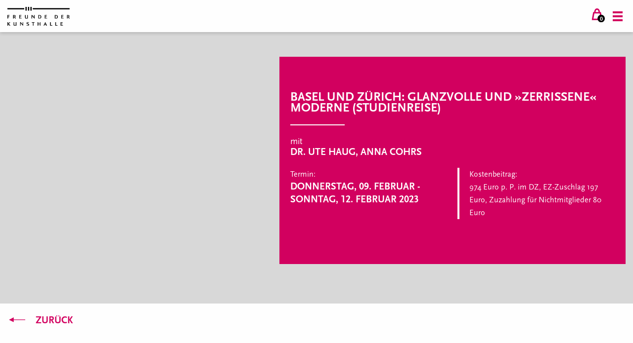

--- FILE ---
content_type: text/html; charset=UTF-8
request_url: https://freunde-der-kunsthalle.de/veranstaltungen/3871
body_size: 3572
content:
<!DOCTYPE html>
<html lang="de">
<head> 
    <title>Freunde der Kunsthalle</title>
	<meta name="Keywords" content="Hamburger Kunsthalle, Museumsshop, Kunstmuseum, kostenloser Eintritt, Kunst-Sammlungen, Kunst-Ausstellungen">
	<meta name="Description" content="Mitglieder der Freunde der Hamburger Kunsthalle haben jederzeit kostenlosen Eintritt in alle Sammlungen und Ausstellungen der Hamburger Kunsthalle.">
	<meta name="Author" content="Freunde der Kunsthalle">
	<meta name="robots" content="index, follow">
    <meta charset="UTF-8">
    <meta name="viewport" content="width=device-width, initial-scale=1.0">
    <meta name="csrf-param" content="_csrf">
<meta name="csrf-token" content="27f7BivGVElbvEYssNl2LP8pyptQKUsOBqN_uihhj9ewg7VSYvQ8LRbxFWr4nzlqzh-__DV2LmxT5SXteQLdlg==">
        <script>app = {
                urls: {
                    base: "/"
                },
                lang: "de"
            };
        </script>        <script src="/js/jquery-3.3.1.min.js"></script>
    <script src="/lunr.js/lunr.js"></script>
        <script src="/js/app.js"></script>
    <link href="/css/app.css" rel="stylesheet">
    <link href="/css/jquery-ui.css" rel="stylesheet">
    <link href="/css/add.css" rel="stylesheet">
</head>
<body data-object="calendar" data-id="11"><div id="header">
    <div class="left"><a href="/"><img class="logo" src="/images/freunde-logo.svg" /></a></div>
    <div class="middle"><div class="menu-desktop"><a href="/veranstaltungen/" class="menuDesktop">Veranstaltungen</a><a href="/journal/" class="menuDesktop">Journal</a><a href="/mitglied-werden/" class="menuDesktop">Mitglied werden</a><a href="/ueber-uns/" class="menuDesktop">Über uns</a><a href="/engagement/" class="menuDesktop">Engagement</a></div></div>
    <div class="right"><div class="cart"><a href="/shop/cart">
            <img class="logo" src="/images/cart.svg"/>
            <div class="count">0</div>
            </a>
        </div>

        <a href="/shop/" class="button secondary">Zum Shop</a>
        <a href="/spenden/" class="button primary">Spenden</a>

        <div class="burger">
            <svg class="open" viewBox="0 0 32 33">
        <g>
          <path d="M0 0L4 0L4 20L0 20L0 0Z" transform="matrix(1.192488E-08 1 -1 1.192488E-08 26 7)" />
          <path d="M0 0L4 0L4 20L0 20L0 0Z" transform="matrix(1.192488E-08 1 -1 1.192488E-08 26 15)" />
          <path d="M0 0L4 0L4 20L0 20L0 0Z" transform="matrix(1.192488E-08 1 -1 1.192488E-08 26 23)" />
        </g>
            </svg>
            <svg class="close" viewBox="0 0 32 33">
        <g>

          <path d="M0.312003 0.062397L4.3744 0L4.0624 20.312L0 20.3744L0.312003 0.062397Z" transform="matrix(-0.7071068 0.7071067 -0.7071067 -0.7071068 24.75002 22.15605)" />
          <path d="M0 0L4.0624 0.0623999L4.3744 20.3744L0.312002 20.312L0 0Z" transform="matrix(-0.7071068 -0.7071068 0.7071068 -0.7071068 10.34315 25.24922)" />
        </g>
            </svg>
        </div>
    </div>
		</div>          
<div class="submenu-desktop"><div class="items"></div><div class="items"></div><div class="items"></div><div class="items"></div><div class="items"></div></div>
<div class="menu-mobile">
  <div class="items"><div class="item"><div class="title"><a href="/veranstaltungen/" >Veranstaltungen</a></div><div class="subitems"></div></div><div class="item"><div class="title"><a href="/journal/" >Journal</a></div><div class="subitems"></div></div><div class="item"><div class="title"><a href="/mitglied-werden/" >Mitglied werden</a></div><div class="subitems"></div></div><div class="item"><div class="title"><a href="/ueber-uns/" >Über uns</a></div><div class="subitems"></div></div><div class="item"><div class="title"><a href="/engagement/" >Engagement</a></div><div class="subitems"></div></div></div>
  <div class="buttons">
    <a href="/shop/" class="button secondary">Zum Shop</a>
    <a href="/spenden/" class="button primary">Spenden</a>
  </div>
  
   
</div><div title="static-slide" class="static-slide">
    <div class="slogan-container"><div class="slogan">
        <div class="h2">Basel und Zürich: Glanzvolle und »zerrissene« Moderne (Studienreise)</div>
        <div class="separator trimmed"></div>
        <p class="text2"> mit <br><span class="h3">Dr. Ute  Haug, Anna Cohrs</span></p>

        <div class="ribbon event-details always-show">
            <div class="left">
                Termin:<br />
                <span class="h3">Donnerstag, 09. Februar - Sonntag, 12. Februar 2023<br></span>
            </div><div class="right">Kostenbeitrag:<br />974 Euro p. P. im DZ, EZ-Zuschlag 197 Euro, Zuzahlung für Nichtmitglieder 80 Euro</div></div></div></div>    
</div><div class="padding-v padding-20h">
    <a href="javascript:history.back()" class="back-link">
        <svg viewBox="0 0 34 13">
            <path d="M22 0L31 4.5L22 9L22 5L0 5L0 4L22 4L22 0Z" />
        </svg>
        Zurück
    </a>
</div><div class="content"><div class="gap-below"></div>
<div class="ribbon text2">
    <div class="left"><p>In den &ouml;ffentlichen wie privaten Kunstsammlungen in der Schweiz ist die Kunst der Moderne so glanzvoll wie fast nirgendwo sonst vertreten. Die Geschichte ihrer Erwerbungen gew&auml;hrt aber zugleich auch einen Blick in die Abgr&uuml;nde des 20. Jahrhunderts. Anlass unserer Studienreise ist die Ausstellung <em>Zerrissene Moderne</em> im Kunstmuseum Basel, die sich mit der Erwerbung von 21 hochkar&auml;tigen Werken der Klassischen Moderne durch den fr&uuml;heren Direktor Georg Schmidt (1896&ndash;1966) im Jahr 1939 besch&auml;ftigt, die zwei Jahre zuvor als &raquo;entartet&laquo; aus deutschen Museen entfernt worden waren &ndash; unter ihnen Oskar Kokoschkas legend&auml;re <em>Windsbraut</em>, ehemals Besitz der Hamburger Kunsthalle. Eine weitere Ausstellung im Kunstmuseum rekonstruiert die Sammlung des Kunsthistorikers Curt Glaser (1879&ndash;1943), die nach dessen Emigration 1933 gr&ouml;&szlig;tenteils versteigert werden musste und dadurch in alle Welt zerstreut wurde. Ein Tagesausflug f&uuml;hrt uns schlie&szlig;lich nach Z&uuml;rich, wo wir uns eingehend mit der f&uuml;r ihre Meisterwerke des Impressionismus weltber&uuml;hmten Sammlung des ehemaligen R&uuml;stungsproduzenten Emil G. B&uuml;hrle (1890&ndash;1956) besch&auml;ftigen, die seit Oktober 2021 als Dauerleihgabe in dem von David Chipperfield entworfenen Erweiterungsbau des Kunsthauses untergebracht ist.</p></div>
    <div class="right"><p><span style="color: #d2005f;">Leistungen: </span>Fahrt mit der Deutschen Bahn, 2. Klasse inkl. Reservierung ab/an Hamburg, 3 &Uuml;bernachtungen in Basel inkl. Fr&uuml;hst&uuml;ck, Schweizerische Bundesbahnen Basel&ndash;Z&uuml;rich&ndash;Basel und &ouml;fftl. Verkehrsmittel innerhalb der Schweiz, Eintritte, F&uuml;hrungen, Reiseleitung<br /><span style="color: #d2005f;">Veranstalter: </span>reiseart GmbH &amp; Co. KG<br /><br /></p></div>
</div>
<div class="ribbon mobile text2">
    <div class="left"><p>In den &ouml;ffentlichen wie privaten Kunstsammlungen in der Schweiz ist die Kunst der Moderne so glanzvoll wie fast nirgendwo sonst vertreten. Die Geschichte ihrer Erwerbungen gew&auml;hrt aber zugleich auch einen Blick in die Abgr&uuml;nde des 20. Jahrhunderts. Anlass unserer Studienreise ist die Ausstellung <em>Zerrissene Moderne</em> im Kunstmuseum Basel, die sich mit der Erwerbung von 21 hochkar&auml;tigen Werken der Klassischen Moderne durch den fr&uuml;heren Direktor Georg Schmidt (1896&ndash;1966) im Jahr 1939 besch&auml;ftigt, die zwei Jahre zuvor als &raquo;entartet&laquo; aus deutschen Museen entfernt worden waren &ndash; unter ihnen Oskar Kokoschkas legend&auml;re <em>Windsbraut</em>, ehemals Besitz der Hamburger Kunsthalle. Eine weitere Ausstellung im Kunstmuseum rekonstruiert die Sammlung des Kunsthistorikers Curt Glaser (1879&ndash;1943), die nach dessen Emigration 1933 gr&ouml;&szlig;tenteils versteigert werden musste und dadurch in alle Welt zerstreut wurde. Ein Tagesausflug f&uuml;hrt uns schlie&szlig;lich nach Z&uuml;rich, wo wir uns eingehend mit der f&uuml;r ihre Meisterwerke des Impressionismus weltber&uuml;hmten Sammlung des ehemaligen R&uuml;stungsproduzenten Emil G. B&uuml;hrle (1890&ndash;1956) besch&auml;ftigen, die seit Oktober 2021 als Dauerleihgabe in dem von David Chipperfield entworfenen Erweiterungsbau des Kunsthauses untergebracht ist.</p></div>
    <div class="right"><p><span style="color: #d2005f;">Leistungen: </span>Fahrt mit der Deutschen Bahn, 2. Klasse inkl. Reservierung ab/an Hamburg, 3 &Uuml;bernachtungen in Basel inkl. Fr&uuml;hst&uuml;ck, Schweizerische Bundesbahnen Basel&ndash;Z&uuml;rich&ndash;Basel und &ouml;fftl. Verkehrsmittel innerhalb der Schweiz, Eintritte, F&uuml;hrungen, Reiseleitung<br /><span style="color: #d2005f;">Veranstalter: </span>reiseart GmbH &amp; Co. KG<br /><br /></p></div>
</div>
<div class="gap-below"></div><div class="ribbon text3 profile">
    <div class="left profile"><img src="/f/e3f80edc85.jpg" alt="Dr. Ute  Haug" title="Dr. Ute  Haug"></div>
    <div class="right">
        <div class="h2">Dr. Ute  Haug <div class="position text4"></div></div>
        <div class="separator trimmed"></div>
        Studium der Kunstgeschichte, Baugeschichte und Geschichte in Aachen und Florenz, Dissertation über den Kölnischen Kunstverein im Nationalsozialismus. Volontariat an der Stiftung Museum Schloss Moyland, Bedburg-Hau. Seit 2000 an der Hamburger Kunsthalle, Leiterin Provenienzfoschung und Sammlungsgeschichte.</div>
</div>   <div class="ribbon mobile text3 profile">
    <div class="left profile"><img src="/f/e3f80edc85.jpg" alt="Dr. Ute  Haug" title="Dr. Ute  Haug"></div>
    <div class="right">
        <div class="h2">Dr. Ute  Haug <div class="position text4"></div></div>
        <div class="separator trimmed"></div>
        Studium der Kunstgeschichte, Baugeschichte und Geschichte in Aachen und Florenz, Dissertation über den Kölnischen Kunstverein im Nationalsozialismus. Volontariat an der Stiftung Museum Schloss Moyland, Bedburg-Hau. Seit 2000 an der Hamburger Kunsthalle, Leiterin Provenienzfoschung und Sammlungsgeschichte.</div>
</div>   <div class="gap-below"></div><div class="ribbon text3 profile">
    <div class="left profile"><img src="/f/2b3c0f14af.jpg" alt="Anna Cohrs" title="Anna Cohrs"></div>
    <div class="right">
        <div class="h2">Anna Cohrs <div class="position text4"></div></div>
        <div class="separator trimmed"></div>
        <br /><a class="text-link blue" href="mailto:anna.cohrs@freunde-der-kunsthalle.de">anna.cohrs@freunde-der-kunsthalle.de</a><br />+4940428131307</div>
</div>   <div class="ribbon mobile text3 profile">
    <div class="left profile"><img src="/f/2b3c0f14af.jpg" alt="Anna Cohrs" title="Anna Cohrs"></div>
    <div class="right">
        <div class="h2">Anna Cohrs <div class="position text4"></div></div>
        <div class="separator trimmed"></div>
        <br /><a class="text-link blue" href="mailto:anna.cohrs@freunde-der-kunsthalle.de">anna.cohrs@freunde-der-kunsthalle.de</a><br />+4940428131307</div>
</div>   </div><div id="footer">
    <div class="left">© 2026 Freunde der Kunsthalle. All rights reserved.</div>
    <div class="right"><a href="/newsletter/">Newsletter</a><a href="/shop/">Shop</a><a href="/fragen-und-antworten/">Fragen und Antworten</a><a href="/agb/">AGB</a><a href="/widerruf/">Widerruf</a><a href="/versandbedingungen/">Versandbedingungen</a><a href="/datenschutz/">Datenschutz</a><a href="/erklaerung-zur-barrierefreiheit/">Erklärung zur Barrierefreiheit</a><a href="/spenden/">Spenden</a><a href="/kontakt/">Kontakt</a><a href="/impressum/">Impressum</a><a href="https://www.hamburger-kunsthalle.de/" target="_blank">Hamburger Kunsthalle</a></div>
</div>           <div class="to-top"><a href="#" class="sprite -toTop-arrow"><div class="spritep-wrapper" style="padding-bottom:100%"><svg viewBox="0 0 32 32"><path d="M15.19 8.518a.883.883 0 0 0-.79-.233.883.883 0 0 0-.79.234l-5.092 5.09a.9.9 0 1 0 1.273 1.273l3.71-3.71V20.7a.9.9 0 1 0 1.8 0v-9.527l3.71 3.71a.9.9 0 0 0 1.272-1.274zM14.4 0a14.4 14.4 0 1 0 14.4 14.4A14.4 14.4 0 0 0 14.4 0zm0 27A12.6 12.6 0 1 1 27 14.4 12.6 12.6 0 0 1 14.4 27z"></path></svg></div></a></div>
</body>
</html>


--- FILE ---
content_type: text/css
request_url: https://freunde-der-kunsthalle.de/css/app.css
body_size: 64596
content:
abbr,
address,
article,
aside,
audio,
b,
blockquote,
body,
canvas,
caption,
cite,
code,
dd,
del,
details,
dfn,
div,
dl,
dt,
em,
fieldset,
figcaption,
figure,
footer,
form,
h1,
h2,
h3,
h4,
h5,
h6,
header,
hgroup,
html,
i,
iframe,
img,
ins,
kbd,
label,
legend,
li,
mark,
menu,
nav,
object,
ol,
p,
pre,
q,
samp,
section,
small,
span,
strong,
sub,
summary,
sup,
table,
tbody,
td,
tfoot,
th,
thead,
time,
tr,
ul,
var,
video {
  margin: 0;
  padding: 0;
  border: 0;
  outline: 0;
  font-size: 100%;
  vertical-align: baseline;
  background: 0 0;
}
body {
  line-height: 1;
}
html,
body {
  overflow-x: hidden;
  overflow-y: scroll;
}
article,
aside,
details,
figcaption,
figure,
footer,
header,
hgroup,
menu,
nav,
section {
  display: block;
}
nav ul {
  list-style: none;
}
blockquote,
q {
  quotes: none;
}
blockquote:after,
blockquote:before,
q:after,
q:before {
  content: "";
  content: none;
}
a {
  margin: 0;
  padding: 0;
  font-size: 100%;
  vertical-align: baseline;
  background: 0 0;
  text-decoration: none;
  color: #000;
}
ins {
  background-color: #ff9;
  color: #000;
  text-decoration: none;
}
mark {
  background-color: #ff9;
  color: #000;
  font-style: italic;
  font-weight: 700;
}
del {
  text-decoration: line-through;
}
abbr[title],
dfn[title] {
  border-bottom: 1px dotted;
  cursor: help;
}
table {
  border-collapse: collapse;
  border-spacing: 0;
}
hr {
  display: block;
  height: 1px;
  border: 0;
  border-top: 1px solid #ccc;
  margin: 1em 0;
  padding: 0;
}
input,
select {
  vertical-align: middle;
}
@font-face {
  font-family: "Scala Sans";
  font-style: normal;
  font-weight: 400;
  src: url(../fonts/scala-sans.otf) format("opentype");
}
@font-face {
  font-family: "Scala Sans";
  font-style: normal;
  font-weight: 700;
  src: url(../fonts/scala-sans-bold-lf.otf) format("opentype");
}
@font-face {
  font-family: "Scala Pro";
  font-style: normal;
  font-weight: 400;
  src: url(../fonts/scala-pro.otf) format("opentype");
}
@font-face {
  font-family: "Scala Pro";
  font-style: normal;
  font-weight: 700;
  src: url(../fonts/scala-pro-bold.otf) format("opentype");
}
.kbpreview1234 {
  font-size: 18px;
  line-height: 32px;
  position: fixed;
  top: 50%;
  transform: translateY(-50%);
  left: 0;
  background: rgba(0, 0, 0, 0.6);
  padding: 10px 30px 10px 20px;
  z-index: 1000000;
  width: auto;
  opacity: 0.25;
  box-shadow: 0 3px 6px 0 rgba(0, 0, 0, 0.15);
}
@media (max-width: 780px) {
  .kbpreview1234 {
    font-size: 14px;
    line-height: 24px;
  }
}
.kbpreview1234:hover {
  background: rgba(0, 0, 0, 0.8);
  opacity: 1;
}
.kbpreview1234:hover > a {
  color: #fff;
}
.kbpreview1234 .kblinks1234 > a {
  display: block;
  text-decoration: none;
  color: #ccc;
}
.kbpreview1234 .kblinks1234 > a:hover {
  text-decoration: underline;
}
.kbpreview1234 .kblinks1234 > a.disabled {
  color: #666;
  cursor: inherit;
}
.kbpreview1234 .kblinks1234 > a.disabled:hover {
  text-decoration: none;
}
.kbpreview1234 .kblinks1234:not(.active) {
  display: none;
}
.kbpreview1234.closed {
  padding-left: 0;
  padding-right: 0;
  width: 10px;
}
.kbpreview1234.closed .kblinks1234 > a {
  width: 0;
  overflow: hidden;
}
.kbpreview1234.closed .kbnav1234 {
  width: 0;
  overflow: hidden;
}
.kbpreview1234 .kbfader1234 {
  position: absolute;
  top: 0;
  right: 0;
  bottom: 0;
  width: 10px;
  cursor: pointer;
  background: rgba(0, 0, 0, 0.4);
}
.kbpreview1234 .kbfader1234:hover {
  background: rgba(0, 0, 0, 0.6);
}
.kbpreview1234 .kbnav1234 {
  padding-bottom: 10px;
}
.kbpreview1234 .kbnav1234 > div {
  display: inline-block;
  border: 1px #444 solid;
  background: #222;
  width: 40px;
  text-align: center;
  font-weight: 700;
  color: #ccc;
}
.kbpreview1234 .kbnav1234 > div:hover {
  color: #fff;
  background: #333;
  cursor: pointer;
}
.kbpreview1234 .kbnav1234 > div.active {
  background: #600;
}
.kbpreview1234 .check {
  color: #0a0;
  font-weight: 700;
}
.kbpreview1234 .kbsplit1234 {
  margin-top: 5px;
  padding-top: 3px;
  border-top: 2px rgba(255, 255, 255, 0.2) solid;
}
.kbclickhighlight1234 {
  background-color: khaki;
  position: relative;
}
.kbclickhighlight1234::after {
  position: absolute;
  top: 50%;
  left: 50%;
  transform: translate(-50%, -50%);
  background-color: rgba(255, 255, 255, 0.8);
  font-weight: 700;
  padding: 5px;
  color: #000;
  font-size: 14px;
  line-height: 18px;
  text-transform: uppercase;
  border: 2px rgba(0, 0, 0, 0.8) solid;
  content: attr(title);
}
*,
:after,
:before {
  box-sizing: border-box;
}
/* * {
  transition: color ease-in-out 0.3s;
  transition: opacity ease-in-out 0.3s;
} */
body {
  font-size: 16px;
  line-height: 26px;
  color: #fefefe;
  font-family: "Scala Sans", Arial, sans-serif;
  position: relative;
  color: #040404;
  background: #fefefe;
}
@media (max-width: 780px) {
  body {
    font-size: 13px;
    line-height: 19px;
  }
}
@media (max-width: 1280px) {
  body.menu-open {
    overflow-y: hidden;
  }
}
.h1,
h1 {
  font-size: 58px;
  line-height: 56px;
  font-weight: 700;
  text-transform: uppercase;
}
@media (max-width: 1280px) {
  .h1,
  h1 {
    font-size: 36px;
    line-height: 34px;
    font-weight: 700;
    text-transform: uppercase;
  }
}
@media (max-width: 780px) {
  .h1,
  h1 {
    font-size: 25px;
    line-height: 22px;
    font-weight: 700;
    text-transform: uppercase;
  }
}
.h2,
h2 {
  font-size: 36px;
  line-height: 34px;
  font-weight: 700;
  text-transform: uppercase;
}
@media (max-width: 1280px) {
  .h2,
  h2 {
    font-size: 25px;
    line-height: 22px;
    font-weight: 700;
    text-transform: uppercase;
  }
}
@media (max-width: 780px) {
  .h2,
  h2 {
    font-size: 20px;
    line-height: 18px;
    font-weight: 700;
    text-transform: uppercase;
  }
}
.h3,
h3 {
  font-size: 25px;
  line-height: 22px;
  font-weight: 700;
  text-transform: uppercase;
}
@media (max-width: 1280px) {
  .h3,
  h3 {
    font-size: 20px;
    line-height: 18px;
    font-weight: 700;
    text-transform: uppercase;
  }
}
.text1 {
  font-size: 24px;
  line-height: 30px;
  font-weight: 400;
}
@media (max-width: 1280px) {
  .text1 {
    font-size: 20px;
    line-height: 26px;
    font-weight: 400;
  }
}
@media (max-width: 780px) {
  .text1 {
    font-size: 18px;
    line-height: 22px;
    font-weight: 400;
  }
}
.text2 {
  font-size: 20px;
  line-height: 26px;
  font-weight: 400;
}
@media (max-width: 1280px) {
  .text2 {
    font-size: 18px;
    line-height: 22px;
    font-weight: 400;
  }
}
@media (max-width: 780px) {
  .text2 {
    font-size: 16px;
    line-height: 20px;
    font-weight: 400;
  }
}
.text3 {
  font-size: 18px;
  line-height: 22px;
  font-weight: 400;
}
@media (max-width: 1280px) {
  .text3 {
    font-size: 16px;
    line-height: 20px;
    font-weight: 400;
  }
}
@media (max-width: 780px) {
  .text3 {
    font-size: 16px;
    line-height: 20px;
    font-weight: 400;
  }
}
.text4 {
  font-size: 16px;
  line-height: 20px;
  font-weight: 400;
}
.serif1 {
  font-family: "Scala Pro", "Times New Roman", serif;
  font-size: 90px;
  line-height: 100px;
  font-weight: 400;
}
@media (max-width: 780px) {
  .serif1 {
    font-size: 50px;
    line-height: 54px;
  }
}
@media (max-width: 1280px) {
  .serif1 {
    font-family: "Scala Pro", "Times New Roman", serif;
    font-size: 80px;
    line-height: 90px;
    font-weight: 400;
  }
}
@media (max-width: 1280px) and (max-width: 780px) {
  .serif1 {
    font-size: 48px;
    line-height: 53px;
  }
}
@media (max-width: 780px) {
  .serif1 {
    font-family: "Scala Pro", "Times New Roman", serif;
    font-size: 62px;
    line-height: 60px;
    font-weight: 400;
  }
}
@media (max-width: 780px) and (max-width: 780px) {
  .serif1 {
    font-size: 44px;
    line-height: 60px;
  }
}
.serif2 {
  font-family: "Scala Pro", "Times New Roman", serif;
  font-size: 80px;
  line-height: 90px;
  font-weight: 400;
}
@media (max-width: 780px) {
  .serif2 {
    font-size: 48px;
    line-height: 53px;
  }
}
@media (max-width: 1280px) {
  .serif2 {
    font-family: "Scala Pro", "Times New Roman", serif;
    font-size: 62px;
    line-height: 60px;
    font-weight: 400;
  }
}
@media (max-width: 1280px) and (max-width: 780px) {
  .serif2 {
    font-size: 44px;
    line-height: 60px;
  }
}
@media (max-width: 780px) {
  .serif2 {
    font-family: "Scala Pro", "Times New Roman", serif;
    font-size: 48px;
    line-height: 64px;
    font-weight: 400;
  }
}
@media (max-width: 780px) and (max-width: 780px) {
  .serif2 {
    font-size: 32px;
    line-height: 43px;
  }
}
.serif3 {
  font-family: "Scala Pro", "Times New Roman", serif;
  font-size: 62px;
  line-height: 60px;
  font-weight: 400;
}
@media (max-width: 780px) {
  .serif3 {
    font-size: 44px;
    line-height: 60px;
  }
}
@media (max-width: 1280px) {
  .serif3 {
    font-family: "Scala Pro", "Times New Roman", serif;
    font-size: 48px;
    line-height: 64px;
    font-weight: 400;
  }
}
@media (max-width: 1280px) and (max-width: 780px) {
  .serif3 {
    font-size: 32px;
    line-height: 43px;
  }
}
.serif4 {
  font-family: "Scala Pro", "Times New Roman", serif;
  font-size: 48px;
  line-height: 64px;
  font-weight: 400;
}
@media (max-width: 780px) {
  .serif4 {
    font-size: 32px;
    line-height: 43px;
  }
}
.bold {
  font-weight: 700;
}
.text-link {
  font-weight: 700;
  text-decoration: none;
  color: #d2005f;
}
.text-link:hover {
  text-decoration: underline;
  color: #7d0038;
}
.text-link.blue {
  color: #00bed2;
}
.text-link.blue:hover {
  color: #00727d;
}
.blue-fill .text-link {
  color: #00727d;
}
.blue-fill .text-link:hover {
  color: #fefefe;
}
.content {
  padding: 70px 70px;
}
.content.white {
  background: #fefefe;
}
.content.gray {
  background: #f5f5f5;
}
@media (max-width: 1280px) {
  .content {
    padding: 35px 15px;
  }
}
@media (max-width: 780px) {
  .content {
    padding: 35px 15px;
  }
}
.content h1 ~ p,
.content p ~ p {
  margin-top: 32px;
}
.content p {
  font-size: 20px;
  line-height: 26px;
  font-weight: 400;
}
table.cart {
  width: 100%;
  margin-top: 20px;
}
table.cart th {
  font-size: 20px;
  line-height: 26px;
  font-weight: 400;
  text-align: left;
  padding-bottom: 20px;
}
table.cart th:last-of-type {
  text-align: right;
}
@media (max-width: 780px) {
  table.cart th {
    font-size: 110%;
  }
}
table.cart th:nth-child(1) {
  width: 45%;
}
table.cart th:nth-child(2) {
  width: 20%;
}
table.cart th:nth-child(3) {
  width: 20%;
}
table.cart th:nth-child(4) {
  width: 15%;
}
table.cart td {
  font-size: 25px;
  line-height: 22px;
  font-weight: 700;
  text-transform: uppercase;
  text-transform: none;
  padding: 22px 0;
}
table.cart td:last-of-type {
  text-align: right;
}
table.cart td[colspan="4"] {
  text-align: right;
  font-size: 36px;
  line-height: 34px;
  font-weight: 700;
  text-transform: uppercase;
}
@media (max-width: 780px) {
  table.cart td {
    font-size: 100%;
  }
  .content p {
    font-size: 16px;
  }
}
table.cart tr:first-of-type {
  border-bottom: 1px #d8d8d8 solid;
}
table.cart tr:last-of-type {
  border-top: 1px #d8d8d8 solid;
}
.gap-above {
  margin-top: 80px;
}
.gap-above.big {
  margin-top: 100px;
}
.gap-below {
  margin-bottom: 80px;
}
.gap-below.big {
  margin-bottom: 100px;
}
.w70 {
  max-width: 70%;
}
@media (max-width: 1280px) {
  .w70 {
    max-width: inherit;
  }
}
.w50 {
  max-width: 50%;
}
@media (max-width: 1280px) {
  .w50 {
    max-width: inherit;
  }
}
.comment {
  font-size: 18px;
  line-height: 22px;
  font-weight: 400;
  color: #a7a7a7;
  margin-bottom: 22px;
  text-transform: uppercase;
}
.hr {
  border-bottom: 1px #d8d8d8 solid;
  margin: 32px 0;
  height: 0;
}
.ribbon .left {
  width: calc(50% - 16px);
  margin-right: 16px;
}
.ribbon .right {
  width: calc(50% - 16px);
  margin-left: 16px;
}
@media (max-width: 1280px) {
  .ribbon .left {
    width: calc(50% - 10px);
    margin-right: 10px;
  }
  .ribbon .right {
    width: calc(50% - 10px);
    margin-left: 10px;
  }
}
@media (max-width: 780px) {
  .ribbon {
    flex-wrap: wrap;
  }
  .ribbon .left {
    width: 100%;
    margin-right: 0;
    margin-bottom: 16px;
  }
  .ribbon .right {
    width: 100%;
    margin-left: 0;
  }
}
.ribbon .ribbon-box {
  color: #040404;
  text-decoration: none;
  display: block;
  cursor: pointer;
  min-height: 240px;
  margin-bottom: 32px;
  position: relative;
}
@media (max-width: 780px) {
  .ribbon .ribbon-box {
    height: auto;
  }
}
/*
.ribbon .ribbon-box.naked {
  cursor: inherit;
  padding: 32px 32px 16px 32px;
}
.ribbon .ribbon-box.naked .subtitle,
.ribbon .ribbon-box.naked .title {
  text-align: left;
}
@media (max-width: 1280px) {
  .ribbon .ribbon-box {
    margin-bottom: 20px;
  }
}
*/
.ribbon .ribbon-box:last-child {
  margin-bottom: 0;
}
.ribbon .ribbon-box.red {
  border: 4px #d2005f solid;
}
.ribbon .ribbon-box.red .event-box-more {
  color: #d2005f;
}
.ribbon .ribbon-box.blue {
  border: 4px #00bed2 solid;
}
.ribbon .ribbon-box.blue-fill {
  border: 4px #00bed2 solid;
  background: #00bed2;
  color: #fefefe;
}
.ribbon .ribbon-box.blue-fill .separator {
  border-color: #fefefe;
}
.ribbon .ribbon-box.blue-fill .event-box-more {
  color: #fefefe;
}
.ribbon .ribbon-box.red-fill {
  border: 4px #d2005f solid;
  background: #d2005f;
  color: #fefefe;
}
.ribbon .ribbon-box.red-fill .separator {
  border-color: #fefefe;
}
.ribbon .ribbon-box.red-fill .event-box-more {
  color: #fefefe;
}
.ribbon .ribbon-box.image-fill {
  color: #fefefe;
}
.ribbon .ribbon-box.image-fill .separator {
  border-color: #fefefe;
}
.ribbon .ribbon-box.image-fill .event-box-more {
  color: #00bed2;
}
.ribbon .ribbon-box .stretch .bottom.image .spacer,
.ribbon .ribbon-box .stretch .top {
  padding: 32px 32px 16px 32px;
}
@media (max-width: 1280px) {
  .ribbon .ribbon-box .stretch .bottom.image .spacer,
  .ribbon .ribbon-box .stretch .top {
    padding: 16px 16px 8px 16px;
  }
}
.ribbon .ribbon-box .stretch .bottom:not(.image) {
  padding: 16px 32px 32px 32px;
}
@media (max-width: 1280px) {
  .ribbon .ribbon-box .stretch .bottom:not(.image) {
    padding: 8px 16px 16px 16px;
  }
}
.ribbon .ribbon-box .stretch .bottom.image {
  padding: 0;
}
.ribbon .ribbon-box .stretch .bottom.image img {
  width: 100%;
  display: block;
}
.ribbon .ribbon-box.scalable {
  height: auto !important;
}
.ribbon .ribbon-box .headline {
  text-align: center;
  width: 100%;
  position: absolute;
  top: 50%;
  left: 50%;
  transform: translate(-50%,-50%);
}
.ribbon .ribbon-box .headline .title {
  font-family: "Scala Pro", "Times New Roman", serif;
  font-size: 80px;
  line-height: 90px;
  font-weight: 400;
  margin-bottom: 25px;
}
@media (max-width: 780px) {
  .ribbon .ribbon-box .headline .title {
    font-size: 62px;
    line-height: 60px;
  }
}
@media (max-width: 1280px) {
  .ribbon .ribbon-box .headline .title {
    font-family: "Scala Pro", "Times New Roman", serif;
    font-size: 44px;
    line-height: 60px;
    font-weight: 400;
  }
}
@media (max-width: 1280px) and (max-width: 780px) {
  .ribbon .ribbon-box .headline .title {
    font-size: 36px;
    line-height: 46px;
  }
}
@media (max-width: 780px) {
  .ribbon .ribbon-box .headline .title {
    font-family: "Scala Pro", "Times New Roman", serif;
    font-size: 28px;
    line-height: 36px;
    font-weight: 400;
  }
}
.ribbon .ribbon-box .headline .subtitle {
  font-size: 20px;
  line-height: 26px;
  font-weight: 400;
}
@media (max-width: 1280px) {
  .ribbon .ribbon-box .headline .subtitle {
    font-size: 20px;
    line-height: 26px;
    font-weight: 400;
  }
}
@media (max-width: 780px) {
  .ribbon .ribbon-box .headline .subtitle {
    font-size: 18px;
    line-height: 22px;
    font-weight: 400;
  }
}
.ribbon .ribbon-box .subtitle-panel {
  margin-bottom: 0;
}
body {
  padding-top: 96px;
}
@media (max-width: 1280px) {
  body {
    padding-top: 65px;
  }
}
#header {
  font-size: 18px;
  line-height: 16px;
  font-weight: 700;
  text-transform: uppercase;
  position: fixed;
  top: 0;
  left: 0;
  right: 0;
  height: 96px;
  color: #fefefe;
  display: flex;
  padding: 0 70px;
  box-shadow: 0 3px 6px 0 rgba(0, 0, 0, 0.15);
  background: #fefefe;
  z-index: 10;
}
@media (max-width: 1280px) {
  #header {
    height: 65px;
  }
}
@media (max-width: 1280px) {
  #header {
    padding: 0 15px;
  }
}
#header > .login-link {
  position: absolute;
  top: 10px;
  right: 80px;
  font-size: 14px;
  text-decoration: none;
  color: #040404;
}
#header > .login-link:hover {
  color: #e02020;
}
@media (max-width: 1280px) {
  #header > .login-link {
    display: none;
  }
}
#header > div {
  height: 100%;
  position: relative;
}
#header > div.left {
  width: 185px;
}
#header > div.left .logo {
  width: 185px;
  position: absolute;
  top: 50%;
  transform: translateY(-50%);
}
@media (max-width: 1280px) {
  #header > div.left .logo {
    width: 126px;
  }
}
#header > div.right {
  display: flex;
  justify-content: right;
  align-items: center;
}
#header > div.right > :not(:last-child) {
  margin-right: 10px;
}
#header > div.middle {
  flex: 1;
}
#header .cart {
  display: inline;
  vertical-align: middle;
  position: relative;
}
#header .cart .count {
  color: #fefefe;
  position: absolute;
  right: 1px;
  bottom: 2px;
  font-size: 11px;
  font-family: sans-serif;
  transform: translateX(-50%);
}
#header .cart img {
  width: 30px;
}
#header .menu-desktop {
  position: absolute;
  display: flex;
  justify-content: center;
  align-items: center;
  padding: 0 10px;
  width: 100%;
  height: 100%;
}
#header .menu-desktop > div {
  display: inline-block;
  color: #000;
  padding-bottom: 6px;
  border-bottom: 3px transparent solid;
  padding-top: 10px;
}
@media (max-width: 780px) {
  #header .menu-desktop > div {
    border-bottom-width: 2px;
  }
}
#header .menu-desktop > div.visible {
  border-color: #000;
}
#header .menu-desktop > div:not(:last-child) {
  margin-right: 26px;
}
#header .menu-desktop > div:hover {
  color: #d2005f;
  cursor: pointer;
}
@media (max-width: 1280px) {
  #header .menu-desktop {
    display: none;
  }
}
#header .right .burger {
  display: none;
}
@media (max-width: 1280px) {
  #header .right .burger {
    display: inherit;
  }
}
#header .right .burger svg {
  height: 33px;
  cursor: pointer;
}
#header .right .burger svg path {
  fill: #d2005f;
}
#header .right .burger svg:hover path {
  fill: #7d0038;
}
#header .right .burger:not(.open) svg.close {
  display: none;
}
#header .right .burger.open svg.open {
  display: none;
}
@media (max-width: 1280px) {
  #header .button {
    display: none;
  }
}
.submenu-desktop {
  font-size: 18px;
  line-height: 16px;
  font-weight: 700;
  text-transform: uppercase;
  position: fixed;
  background: #f3f3f3;
  top: 96px;
  left: 0;
  right: 0;
  z-index: 9;
  box-shadow: 0 3px 6px 0 rgba(0, 0, 0, 0.15);
  height: 55px;
}
.submenu-desktop:not(.open) {
  display: none;
}
.submenu-desktop .items {
  height: 100%;
  width: 100%;
  display: flex;
  justify-content: center;
  align-items: center;
}
.submenu-desktop .items:not(.visible) {
  display: none;
}
.submenu-desktop .items > a {
  color: #040404;
  text-decoration: none;
}
.submenu-desktop .items > a:hover {
  color: #d2005f;
}
.submenu-desktop .items > a:not(:last-child) {
  margin-right: 34px;
}
.menu-mobile {
  font-size: 18px;
  line-height: 16px;
  font-weight: 700;
  text-transform: uppercase;
  position: fixed;
  background: #fefefe;
  top: 65px;
  left: 0;
  right: 0;
  z-index: 9;
  box-shadow: 0 3px 6px 0 rgba(0, 0, 0, 0.15);
  overflow-y: auto;
  max-height: calc(100% - 65px);
}
@media (max-width: 1280px) {
  .menu-mobile {
    top: 65px;
  }
}
.menu-mobile:not(.open) {
  display: none;
}
@media (min-width: 1281px) {
  .menu-mobile {
    display: none !important;
  }
}
.menu-mobile .items {
  margin: 40px 0;
}
.menu-mobile .items .item:not(:last-child) {
  margin-bottom: 30px;
}
.menu-mobile .items .item .title {
  display: block;
  text-align: center;
  cursor: pointer;
}
.menu-mobile .items .item .title:hover {
  color: #d2005f;
}
.menu-mobile .items .item .title > div {
  display: inline-block;
  padding-bottom: 6px;
  border-bottom: 3px transparent solid;
}
@media (max-width: 780px) {
  .menu-mobile .items .item .title > div {
    border-bottom-width: 2px;
  }
}
.menu-mobile .items .item:not(.open) .subitems {
  display: none;
}
.menu-mobile .items .item.open .title > div {
  border-color: #000;
}
.menu-mobile .items .item.open .subitems > a {
  text-decoration: underline;
  color: #000;
  text-decoration: none;
  margin-top: 18px;
  display: block;
  text-align: center;
}
.menu-mobile .items .item.open .subitems > a:hover {
  color: #d2005f;
}
.menu-mobile .items .item.open .subitems > a:last-child {
  margin-bottom: 10px;
}
.menu-mobile .login-link {
  text-decoration: none;
  color: #040404;
}
.menu-mobile .login-link:hover {
  color: #e02020;
}
.menu-mobile .buttons {
  display: flex;
  justify-content: center;
  align-items: center;
  margin-bottom: 30px;
}
.menu-mobile .buttons > :not(:last-child) {
  margin-right: 12px;
}
#footer {
  font-size: 20px;
  line-height: 1.2;
  background: #040404;
  color: #fefefe;
  display: flex;
  justify-content: space-between;
  align-items: center;
  flex-wrap: wrap;
  flex-direction: column-reverse;
  padding: 30px 100px;
}
@media (max-width: 1280px) {
  #footer {
    font-size: 16px;
    line-height: 1.2;
  }
}
@media (max-width: 1280px) {
  #footer {
    padding: 20px 50px;
  }
}
@media (max-width: 780px) {
  #footer {
    padding: 15px 18px;
  }
}
#footer .left,
#footer .right {
  width: 100%;
  text-align: left !important;
}
#footer .right {
  text-transform: uppercase;
  text-align: right;
  column-count: 3;
  margin-bottom: 18px;
}
@media (max-width: 780px) {
  #footer .right {
    column-count: 2;
    font-size: 14px;
    line-height: 1.4;
  }
}
#footer .right a {
  display: block;
  margin-left: 0 !important;
  color: #fff;
  text-decoration: none;
  font-weight: 700;
}
#footer .right a:hover {
  text-decoration: underline;
}
#footer .right a:not(:first-child) {
  margin-left: 20px;
}
.button {
  font-size: 16px;
  line-height: 16px;
  font-weight: 700;
  text-transform: uppercase;
  display: inline-block;
  color: #000;
  border: 2px #000 solid;
  padding: 8px 14px;
  text-decoration: none;
}
.button.primary {
  border-color: #00bed2;
  background: #00bed2;
  color: #fefefe;
}
.button.primary:hover {
  background: #00727d;
  border-color: #00727d;
}
.button.primary.on-blue,
.button.primary.on-pink {
  border-color: #fefefe;
  background: #fefefe;
  color: #00bed2;
}
.button.primary.on-blue:hover,
.button.primary.on-pink:hover {
  background: #00727d;
  border-color: #00727d;
  color: #fefefe;
}
.button.secondary {
  border-color: #d2005f;
  color: #d2005f;
}
.button.secondary:hover {
  color: #fefefe;
  background: #7d0038;
  border-color: #7d0038;
}
.button.secondary.on-blue,
.button.secondary.on-pink {
  border-color: #fefefe;
  background: 0 0;
  color: #fefefe;
}
.button.secondary.on-blue:hover,
.button.secondary.on-pink:hover {
  color: #fefefe;
}
.button.secondary.on-pink:hover {
  background: #7d0038;
  border-color: #7d0038;
}
.button.secondary.on-blue:hover {
  background: #00727d;
  border-color: #00727d;
}
.subtitle-panel {
  font-size: 24px;
  line-height: 30px;
  font-weight: 400;
  margin-bottom: 60px;
  line-height: 1.3;
}
@media (max-width: 1280px) {
  .subtitle-panel {
    font-size: 18px;
    margin-bottom: 30px;
  }
}
.subtitle-panel .left,
.subtitle-panel .right {
  width: 50%;
}
@media (max-width: 1280px) {
  .subtitle-panel .left,
  .subtitle-panel .right {
    width: 100%;
  }
}
.subtitle-panel .right {
  text-align: right;
  color: #00bed2;
  font-weight: 700;
  text-transform: uppercase;
}
.pink strong,
.red strong {
  font-size: 25px;
  line-height: 22px;
  font-weight: 700;
  text-transform: uppercase;
  color: #d2005f;
}
@media (max-width: 780px) {
  .pink strong,
  .red strong {
    font-size: 20px;
    line-height: 18px;
    font-weight: 700;
    text-transform: uppercase;
  }
}
.blue-fill strong {
  font-size: 25px;
  line-height: 22px;
  font-weight: 700;
  text-transform: uppercase;
  color: #fefefe;
}
@media (max-width: 780px) {
  .blue-fill strong {
    font-size: 20px;
    line-height: 18px;
    font-weight: 700;
    text-transform: uppercase;
  }
}
.blue strong {
  font-size: 25px;
  line-height: 22px;
  font-weight: 700;
  text-transform: uppercase;
  color: #00bed2;
}
@media (max-width: 780px) {
  .blue strong {
    font-size: 20px;
    line-height: 18px;
    font-weight: 700;
    text-transform: uppercase;
  }
}
.center {
  text-align: center;
}
.txt-right {
  text-align: right;
}
.float-right {
  float: right;
}
.event-grid {
  width: 100%;
  display: flex;
  flex-wrap: wrap;
  /* justify-content: space-between; */
}
.calendar-navigation.bottom {
  /* height: 100px;
  padding: 0 70px 0 70px; */
}
@media (min-width: 1281px) {
  .event-grid .event-box {
    width: calc(25% - 32px);
    margin-right: 32px;
    margin-bottom: 32px;
  }
  /* .event-grid.event-page .event-box.active:nth-child(4n + 0),
  .event-grid.shop .event-box:nth-child(4n + 0) {
    margin-right: 0;
  } */
}
@media (max-width: 1280px) {
  .event-grid .event-box {
    width: calc(50% - 20px);
    margin-right: 20px;
    margin-bottom: 20px;
  }
  /* .event-grid.event-page .event-box.active:nth-child(2n + 0),
  .event-grid.shop .event-box:nth-child(2n + 0) {
    margin-right: 0;
  } */
}
@media (max-width: 780px) {
  .event-grid .event-box {
    width: 100%;
    margin-right: 0;
  }
}
.event-grid .event-box {
  /* cursor: pointer; */
  background: #fefefe;
  position: relative;
}
.event-grid .event-box .event-box-content {
  padding: 18px;
}
.event-grid .event-box .event-box-content.top {
  padding-bottom: 0;
}
.event-grid .event-box .event-box-content.bottom {
  padding-top: 0;
}
.event-grid .event-box .event-box-image {
  width: 100%;
  margin: auto;
}
.event-grid .event-box .event-box-image img {
  width: 100%;
  display: block;
}
.event-grid .event-box .event-box-headline {
  display: flex;
  justify-content: space-between;
  align-items: center;
  font-size: 24px;
  line-height: 1.2;
}
.event-grid .event-box .event-box-headline .left {
  font-weight: 700;
}
.event-grid .event-box .event-box-headline .right {
  font-size: 18px;
}
.event-grid .event-box .event-box-title {
  font-weight: 700;
  font-size: 20px;
  line-height: 0.9;
  margin-bottom: 25px;
  text-transform: uppercase;
}
.event-grid .event-box .event-box-desc {
  font-size: 18px;
  line-height: 1.22;
  margin-bottom: 30px;
}
.event-grid .event-box-content.calendar-events .event-box-desc {
  margin-bottom: 10px;
}
.event-grid .event-box .event-box-data {
  font-size: 16px;
  line-height: 1.25;
}
.event-grid .event-box .event-box-data.calendar-events {
  margin-bottom: 0;
}
.event-grid .event-box.red {
  background: #d2005f;
}
.event-grid .event-box.red .booking-state.red {
  stroke: white;
  stroke-width: 5px;
}
.event-grid .event-box.blue {
  background: #00bed2;
}
.event-grid .event-box.blue,
.event-grid .event-box.red {
  color: #fefefe !important;
}
.event-grid .event-box.blue .event-box-content.bottom,
.event-grid .event-box.red .event-box-content.bottom {
  background: inherit;
  color: #fefefe;
}
.event-grid .event-box.blue .event-box-more,
.event-grid .event-box.red .event-box-more {
  color: #fefefe;
}
.event-grid .event-box.blue .separator,
.event-grid .event-box.red .separator {
  border-bottom-color: #fefefe;
}
.booking-state {
  width: 50px;
  height: 50px;
}
.booking-state rect {
  fill: #00bed2;
}
.booking-state.red rect {
  fill: #e02020;
}
.booking-state.yellow rect {
  fill: #d2c814;
}
.stretch {
  display: flex;
  flex-wrap: wrap;
  align-items: center;
  justify-content: center;
  height: 100%;
}
.stretch > div {
  width: 100%;
}
.stretch > div.top {
  height: auto;
  margin-bottom: auto;
}
.stretch > div.bottom {
  margin-top: auto;
  padding: 0 18px 18px 18px;
}
.event-box-more {
  color: #00bed2;
  font-weight: 700;
  text-transform: uppercase;
  font-size: 18px;
  line-height: 1.2;
}
.separator {
  border-bottom: 3px #040404 solid;
  margin: 22px 0 22px 0 !important;
}
@media (max-width: 1280px) {
  .separator {
    border-bottom-width: 2px;
  }
}
.separator.trimmed {
  width: 110px;
}
.separator.thin {
  border-bottom-width: 2px;
}
input[type="checkbox"],
input[type="radio"] {
  display: none;
}
input[type="checkbox"] + label,
input[type="radio"] + label {
  height: 18px;
  width: 18px;
  display: inline-block;
  padding: 0;
  vertical-align: sub;
  margin-right: 3px;
  cursor: pointer;
}
input[type="checkbox"] + label {
  background: url(../images/checkbox.svg);
  background-size: 18px 18px;
}
input[type="checkbox"]:checked + label {
  background: url(../images/checkbox-checked.svg);
  background-size: 18px 18px;
}
input[type="radio"] + label {
  background: url(../images/radio-button.svg);
  background-size: 18px 18px;
}
input[type="radio"]:checked + label {
  background: url(../images/radio-button-checked.svg);
  background-size: 18px 18px;
}
.slider.noautorun {
  height: 550px !important;
}
.slider.noautorun .slides img {
  height: 100% !important;
}
.slider.noautorun .slider-nav {
  bottom: 0 !important;
}
.slider.noautorun .slides img {
  object-position: 50% 50% !important;
}
.slider,
.static-slide {
  position: relative;
  height: 550px;
  width: 100%;
  margin-top: 0;
  overflow: hidden;
  padding: 0;
  background: #d8d8d8;
  color: #7194d0;
  transition: opacity ease-in-out 0.4s;
}
@media (max-width: 780px) {
  .slider,
  .static-slide {
    height: 650px;
  }
}
.slider *,
.static-slide * {
  margin-top: 0;
}
.slider.no-gap,
.static-slide.no-gap {
  padding: 0;
}
.slider .slides,
.static-slide .slides {
  height: 100%;
  position: relative;
}
.slider .slides img,
.static-slide .slides img {
  width: 100%;
  height: 100%;
  object-fit: cover;
  object-position: 50% 50%;
  transition: opacity ease-in-out 0.4s;
}
@media (max-width: 779px) {
  .slider .slides img,
  .static-slide .slides img {
    height: calc(100% - 150px);
  }
}
@media (max-width: 779px) {
  .slider .slides img,
  .static-slide .slides img {
    object-position: 50% 0;
  }
}
@media all and (-ms-high-contrast: none), (-ms-high-contrast: active) {
  .slider .slides img,
  .static-slide .slides img {
    position: absolute;
    width: 100%;
    height: auto;
    top: 50%;
    left: 50%;
    transform: translate(-50%, -50%);
  }
}
@supports (-ms-accelerator: true) or (-ms-ime-align: auto) {
  .slider .slides img,
  .static-slide .slides img {
    position: absolute;
    width: 100%;
    height: auto;
    top: 50%;
    left: 50%;
    transform: translate(-50%, -50%);
  }
}
@media all and (max-width: 780px) and (-ms-high-contrast: none), (max-width: 780px) and (-ms-high-contrast: active) {
  .slider .slides .ie11fix-vertical,
  .static-slide .slides .ie11fix-vertical {
    width: auto !important;
    height: 100% !important;
  }
}
@media (max-width: 780px) {
  @supports (-ms-accelerator: true) or (-ms-ime-align: auto) {
    .slider .slides .ie11fix-vertical,
    .static-slide .slides .ie11fix-vertical {
      width: auto !important;
      height: 100% !important;
    }
  }
}
.slider .slider-nav,
.static-slide .slider-nav {
  position: absolute;
  bottom: 0;
  left: 0;
  right: 0;
  height: 80px;
  z-index: 6;
  display: flex;
  justify-content: center;
  align-items: center;
}
@media (max-width: 780px) {
  .slider .slider-nav,
  .static-slide .slider-nav {
    bottom: 250px;
  }
}
.slider .slider-nav svg,
.static-slide .slider-nav svg {
  height: 16px;
}
.slider .next,
.slider .prev,
.static-slide .next,
.static-slide .prev {
  display: inline;
  cursor: pointer;
  transition: all ease-in-out 0.4s;
}
.slider .next path,
.slider .prev path,
.static-slide .next path,
.static-slide .prev path {
  fill: #d2005f;
}
.slider .next:hover path,
.slider .prev:hover path,
.static-slide .next:hover path,
.static-slide .prev:hover path {
  fill: #7d0038;
}
.slider .prev,
.static-slide .prev {
  transform: rotate(180deg);
}
.slider .bullets,
.static-slide .bullets {
  font-size: 14px;
  margin: 0 30px;
}
.slider .bullets > div,
.static-slide .bullets > div {
  display: inline-block;
  cursor: pointer;
  color: #fefefe;
}
.slider .bullets > div.current,
.static-slide .bullets > div.current {
  color: #7d0038;
}
.slider .bullets > div:hover,
.static-slide .bullets > div:hover {
  color: #d2005f;
}
.slider .bullets > div:not(:last-child),
.static-slide .bullets > div:not(:last-child) {
  margin-right: 16px;
}
.slider .bullets.hidden,
.static-slide .bullets.hidden {
  display: none !important;
}
.slider .slider,
.static-slide .slider {
  position: relative;
  top: 0;
  left: 0;
  right: 0;
  bottom: 0;
}
.slider .slogan-container,
.static-slide .slogan-container {
  position: absolute;
  top: 50px;
  bottom: 80px;
  left: 70px;
  right: calc(65% + 20px);
  min-width: 300px;
  z-index: 5;
  background-color: #fefefe;
  color: #040404;
  display: flex;
  justify-content: center;
  align-items: center;
}
@media (max-width: 1280px) {
  .slider .slogan-container,
  .static-slide .slogan-container {
    left: 15px;
  }
}
@media (max-width: 780px) {
  .slider .slogan-container,
  .static-slide .slogan-container {
    left: 0;
    right: 0;
    top: auto;
    bottom: 0;
    height: 250px;
    min-width: inherit;
  }
}
.slider .pink .slogan-container,
.static-slide .pink .slogan-container {
  background-color: #d2005f;
  color: #fefefe;
}
.slider .blue .slogan-container,
.static-slide .blue .slogan-container {
  background-color: #00bed2;
  color: #fefefe;
}
.slider .slide,
.static-slide .slide {
  position: absolute;
  top: 0;
  left: 0;
  right: 0;
  bottom: 0;
}
.slider .slogan,
.static-slide .slogan {
  z-index: 5;
  margin: 32px;
  width: 100%;
}
@media (max-width: 1280px) {
  .slider .slogan,
  .static-slide .slogan {
    margin: 22px;
  }
}
@media (max-width: 780px) {
  .slider .slogan,
  .static-slide .slogan {
    margin: 15px;
  }
}
.slider .slogan .title,
.static-slide .slogan .title {
  font-size: 36px;
  line-height: 34px;
  font-weight: 700;
  text-transform: uppercase;
}
@media (max-width: 1280px) {
  .slider .slogan .title,
  .static-slide .slogan .title {
    font-size: 25px;
    line-height: 22px;
    font-weight: 700;
    text-transform: uppercase;
  }
}
@media (max-width: 780px) {
  .slider .slogan .title,
  .static-slide .slogan .title {
    font-size: 20px;
    line-height: 18px;
    font-weight: 700;
    text-transform: uppercase;
  }
}
.slider .slogan .subtitle,
.static-slide .slogan .subtitle {
  font-size: 18px;
  line-height: 22px;
  font-weight: 400;
  margin: 20px 0 0 0;
}
@media (max-width: 1280px) {
  .slider .slogan .subtitle,
  .static-slide .slogan .subtitle {
    font-size: 16px;
    line-height: 20px;
    font-weight: 400;
  }
}
@media (max-width: 780px) {
  .slider .slogan .subtitle,
  .static-slide .slogan .subtitle {
    font-size: 16px;
    line-height: 20px;
    font-weight: 400;
  }
}
.slider .slogan .subtitle ~ .button,
.static-slide .slogan .subtitle ~ .button {
  margin: 20px 0;
}
.slider .slogan .button,
.static-slide .slogan .button {
  margin-bottom: 0 !important;
}
.slider .become-member,
.static-slide .become-member {
  position: absolute;
  top: 20px;
  right: 20px;
  z-index: 5;
  transform: rotate(15deg);
  font-size: 30px;
  line-height: 34px;
  padding: 45px 32px;
  border-radius: 100%;
  color: #fff;
  border: 5px #d2005f solid;
  background-color: #d2005f;
  text-decoration: none;
  font-weight: 700;
  text-align: center;
}
.slider .become-member small,
.static-slide .become-member small {
  font-size: 18px;
  line-height: 22px;
  font-weight: 400;
}
.slider .become-member small svg,
.static-slide .become-member small svg {
  margin-left: 3px;
  height: 18px;
  width: 18px;
  vertical-align: middle;
}
.slider .become-member small svg path,
.static-slide .become-member small svg path {
  fill: #fff;
}
@media (max-width: 780px) {
  .slider .become-member small svg,
  .static-slide .become-member small svg {
    height: 14px;
    width: 14px;
  }
}
@media (max-width: 780px) {
  .slider .become-member,
  .static-slide .become-member {
    top: 10px;
    right: 10px;
    font-size: 20px;
    line-height: 24px;
    border-width: 4px;
    padding: 22px 24px;
  }
  .slider .become-member small,
  .static-slide .become-member small {
    font-size: 14px;
    line-height: 16px;
  }
}
.slider .become-member:hover,
.static-slide .become-member:hover {
  background-color: #7d0038;
  border-color: #7d0038;
}
.static-slide .slogan-container {
  position: absolute;
  right: 70px;
  width: calc(50% - 70px);
  min-width: 700px;
  left: auto;
  bottom: 80px;
  background: #d2005f;
  color: #fefefe;
}
@media (max-width: 1280px) {
  .static-slide .slogan-container {
    right: 15px;
  }
}
@media (max-width: 780px) {
  .static-slide .slogan-container {
    left: 15px;
    right: 15px;
    top: auto;
    height: 65%;
    min-width: auto;
    width: auto;
  }
}
@media (max-width: 600px) {
  .static-slide .slogan-container {
    height: 70%;
  }
}
.static-slide .slogan-container .separator {
  border-color: #fefefe;
}
.static-slide .cover {
  height: 100%;
  width: auto;
  display: block;
}
.static-slide .event-details {
  margin: 20px 0;
}
.static-slide .event-details .right {
  border-left: 4px #fefefe solid;
  padding-left: 20px;
}
@media (max-width: 780px) {
  .static-slide .event-details .right {
    border-left: none;
    padding-left: 0;
  }
}
.back-link {
  font-size: 20px;
  line-height: 18px;
  font-weight: 700;
  text-transform: uppercase;
  text-decoration: none;
  color: #d2005f;
}
.back-link svg {
  width: 36px;
  height: auto;
  transform-origin: 50% 50%;
  transform: rotate(180deg) translateY(2px);
  margin-right: 16px;
}
.back-link svg path {
  fill: #d2005f;
}
.back-link:hover {
  color: #7d0038;
}
.back-link:hover svg path {
  fill: #7d0038;
}
.padding-v {
  padding-left: 70px;
  padding-right: 70px;
}
@media (max-width: 1280px) {
  .padding-v {
    padding-left: 15px;
    padding-right: 15px;
  }
}
@media (max-width: 780px) {
  .padding-v {
    padding-left: 15px;
    padding-right: 15px;
  }
}
.padding-20h {
  margin-top: 22px;
  margin-bottom: 22px;
}
.center80 {
  width: 80%;
  margin: 20px auto;
  text-align: center;
}
.ribbon.profile .left img {
  height: 100%;
  display: block;
  margin-left: auto;
}
@media (max-width: 780px) {
  .ribbon.profile .left img {
    margin-right: auto;
    margin-left: 0;
  }
}
.ribbon.profile .right .position {
  float: right;
  margin-right: 100px;
  font-weight: 700;
}
@media (max-width: 780px) {
  .ribbon.profile .right .position {
    float: inherit;
    display: inline;
    margin-right: auto;
    margin-left: 5px;
    font-weight: 400;
  }
}
.float-middle {
  display: flex;
  justify-content: space-between;
  align-items: center;
}
.reset-filters {
  font-size: 20px;
  line-height: 18px;
  font-weight: 700;
  text-transform: uppercase;
  color: #d2005f;
  float: right;
  cursor: pointer;
}
.reset-filters:hover {
  color: #7d0038;
}
@media (max-width: 780px) {
  .reset-filters {
    font-size: 15px;
    line-height: 20px;
  }
}
.calendar-filters {
  font-size: 18px;
  line-height: 22px;
  font-weight: 400;
}
.calendar-filters > div {
  display: inline-block;
  margin-right: 32px;
}
@media (max-width: 1280px) {
  .calendar-filters > div {
    display: block;
    margin-bottom: 10px;
  }
}
@media (max-width: 1280px) {
  .calendar-filters {
    column-count: 2;
    margin-bottom: -10px;
  }
}
.event-box-month .month {
  font-family: "Scala Pro", "Times New Roman", serif;
  font-size: 140px;
  line-height: 110px;
  font-weight: 400;
}
@media (max-width: 780px) {
  .event-box-month .month {
    font-size: 60px;
    line-height: 62px;
  }
}
.event-box-month .year {
  font-family: "Scala Pro", "Times New Roman", serif;
  font-size: 62px;
  line-height: 60px;
  font-weight: 400;
}
@media (max-width: 780px) {
  .event-box-month .year {
    font-size: 44px;
    line-height: 60px;
  }
}
.event-box-desc.amended {
  color: #e02020;
}
.calendar-legend {
  font-size: 18px;
  line-height: 22px;
  font-weight: 400;
  margin-bottom: 32px;
  text-align: right;
}
@media (max-width: 1280px) {
  .calendar-legend {
    margin-bottom: 20px;
    font-size: 16px;
    line-height: 20px;
    font-weight: 400;
  }
}
.calendar-legend svg {
  vertical-align: middle;
  margin-right: 10px;
}
@media (max-width: 780px) {
  .calendar-legend svg {
    width: 8px;
    margin-right: 4px;
  }
}
.calendar-legend > div {
  display: inline-block;
}
.calendar-legend > div:not(:last-child) {
  margin-right: 32px;
}
@media (max-width: 1280px) {
  .calendar-legend > div:not(:last-child) {
    margin-right: 10px;
  }
}
.calendar-navigation {
  padding: 15px 10px;
  font-size: 18px;
  line-height: 22px;
  font-weight: 400;
  display: flex;
  justify-content: space-between;
  align-items: center;
}
.calendar-navigation .left,
.calendar-navigation .right {
  width: 100px;
}
.calendar-navigation .right .back-link {
  float: right;
}
.calendar-navigation .right .back-link svg {
  margin: 0;
}
.calendar-navigation .right svg {
  transform: none;
}
.calendar-navigation .middle {
  width: calc(100% - 200px);
  text-align: center;
  font-weight: 700;
}
.calendar-navigation .middle .month {
  display: inline-block;
  color: #d2005f;
  text-decoration: none;
}
.calendar-navigation .middle .month:hover {
  color: #7d0038;
}
.calendar-navigation .middle .month.current {
  color: #040404;
  cursor: auto;
}
.calendar-navigation .middle .month:not(:last-child) {
  margin-right: 30px;
}
@media (max-width: 780px) {
  .calendar-navigation .middle .month {
    display: block;
    margin-right: 0 !important;
  }
}
.booking-state {
  margin-left: 5px;
  height: 15px;
  width: auto;
}
.booking-state rect {
  fill: #00bed2;
}
.booking-state.blue rect {
  fill: #00bed2;
}
.booking-state.yellow rect {
  fill: #d2c814;
}
.booking-state.red rect {
  fill: #e02020;
}
.white .event-box {
  background: #f3f3f3;
}
#discount-box {
  margin-top: 22px;
}
#discount-box:not(.enabled) {
  display: none;
}
#children-box {
  margin-top: 22px;
}
#children-box:not(.enabled) {
  display: none;
}
#children-box .right {
  display: flex;
  justify-content: flex-start;
  align-items: center;
}
#children-box .right svg:first-of-type {
  margin-right: 32px;
}
#children-box .right svg:last-of-type {
  margin-left: 32px;
}
.icon {
  width: 32px;
  cursor: pointer;
}
.icon path {
  fill: #d2005f;
}
.icon:hover path {
  fill: #7d0038;
}
input[type="password"],
input[type="text"],
select,
textarea {
  font-size: 16px;
  line-height: 20px;
  font-weight: 400;
  font-weight: 700;
  padding: 6px 18px 12px 18px;
  text-align: center;
  border: 1px #040404 solid;
  font-size: 16px;
  line-height: 16px;
  font-weight: 700;
}
@media (max-width: 780px) {
  input[type="password"],
  input[type="text"],
  select,
  textarea {
    padding: 3px 8px 6px 8px;
  }
}
input[type="password"].number,
input[type="text"].number,
select.number,
textarea.number {
  width: 80px;
}
@media (max-width: 780px) {
  input[type="password"].number,
  input[type="text"].number,
  select.number,
  textarea.number {
    width: 60px;
  }
}
input[type="password"]:focus,
input[type="password"]:hover,
input[type="text"]:focus,
input[type="text"]:hover,
select:focus,
select:hover,
textarea:focus,
textarea:hover {
  border-color: #d2005f;
}
select,
textarea {
  font-size: 16px;
  line-height: 16px;
  padding: 6px 5px;
  width: 100%;
  text-align: left;
  font-weight: 400;
}
textarea {
  height: 140px;
  max-width: 472px;
}
@media (max-width: 780px) {
  textarea {
    max-width: 420px;
  }
}
.select.donate {
  max-width: 320px;
  margin-top: 20px;
}
.discount-list > div {
  margin-top: 10px;
}
.standalone-box {
  padding: 32px 32px 32px 32px;
  color: #040404;
  text-decoration: none;
  display: block;
  cursor: pointer;
  min-height: 240px;
  position: relative;
}
@media (max-width: 1280px) {
  .standalone-box {
    padding: 16px 16px 16px 16px;
  }
}
.standalone-box.red {
  border: 4px #d2005f solid;
}
.standalone-box.red .event-box-more {
  color: #d2005f;
}
.standalone-box.blue {
  border: 4px #00bed2 solid;
}
.standalone-box.blue-fill {
  border: 4px #00bed2 solid;
  background: #00bed2;
  color: #fefefe;
}
.standalone-box.blue-fill .separator {
  border-color: #fefefe;
}
.standalone-box.blue-fill .event-box-more {
  color: #fefefe;
}
.standalone-box.red-fill {
  border: 4px #d2005f solid;
  background: #d2005f;
  color: #fefefe;
}
.standalone-box.red-fill .separator {
  border-color: #fefefe;
}
.standalone-box.red-fill .event-box-more {
  color: #fefefe;
}
.standalone-box.scalable {
  height: auto !important;
}
.standalone-box .headline {
  text-align: center;
  width: 100%;
}
.standalone-box .headline .subtitle {
  font-size: 24px;
  line-height: 30px;
  font-weight: 400;
}
@media (max-width: 1280px) {
  .standalone-box .headline .subtitle {
    font-size: 20px;
    line-height: 26px;
    font-weight: 400;
  }
}
@media (max-width: 780px) {
  .standalone-box .headline .subtitle {
    font-size: 18px;
    line-height: 22px;
    font-weight: 400;
  }
}
.standalone-box .subtitle-panel {
  margin-bottom: 0;
}
ul li {
  margin-bottom: 10px;
}
.member-ribbon {
  display: flex;
  width: 100%;
  justify-content: space-between;
}
.member-ribbon .standalone-box {
  width: calc(33.3% - 16px);
  margin-right: 32px;
}
.member-ribbon .standalone-box:nth-child(n + 3) {
  margin-right: 0;
}
@media (max-width: 1280px) {
  .member-ribbon {
    flex-wrap: wrap;
  }
  .member-ribbon .standalone-box {
    width: 100%;
    margin-right: 0;
    margin-bottom: 20px;
  }
}
.member-ribbon .button {
  margin-top: 22px;
}
.member-ribbon .button:last-of-type {
  margin-top: 11px;
}
.team-ribbon {
  display: flex;
  flex-wrap: wrap;
}
.team-ribbon .team-member {
  display: flex;
  width: calc(50% - 32px);
  margin-bottom: 32px;
}
.team-ribbon .team-member:nth-child(2n + 1) {
  margin-right: 32px;
}
@media (max-width: 1280px) {
  .team-ribbon .team-member:nth-child(2n + 1) {
    margin-right: 20px;
  }
}
@media (max-width: 1280px) {
  .team-ribbon .team-member {
    width: calc(50% - 20px);
    margin-bottom: 20px;
  }
}
@media (max-width: 780px) {
  .team-ribbon .team-member {
    width: 100%;
    margin-right: 0 !important;
  }
  .team-member-info {
    padding: 0 0 0 10px;
  }
}
.team-ribbon .team-member .team-member-img img {
  width: 140px;
}
.team-ribbon .team-member .team-member-info {
  margin-left: 32px;
}
.team-member-info .h2 {
  display: flex;
  flex-direction: column;
}
.team-member-info .member-name {
  flex-grow: 1;
  font-size: 80%;
}
.team-ribbon .position {
  /* float: right; */
  flex-grow: 1;
  margin-right: 0;
  font-weight: 700;
  align-self: flex-end;
}
@media (max-width: 780px) {
  .team-ribbon .team-member .team-member-info {
    margin: 0;
  }
  .team-ribbon .position {
    float: inherit;
    display: inline;
    /* margin-right: auto;
    margin-left: 5px; */
    font-weight: 400;
  }
  .team-ribbon .position.text4 {
    font-size: 12px;
  }
}
ul {
  margin-left: 1em;
}
ul li {
  margin-bottom: 0;
}
select {
  box-sizing: border-box;
  width: 100%;
}
select::placeholder {
  color: #bbb;
}
select {
  -moz-appearance: none;
  -webkit-appearance: none;
  appearance: none;
  margin-bottom: 0;
  color: #bbb;
}
select.chosen {
  color: #000;
}
select option {
  color: #000;
}
select option[disabled] {
  display: none;
}
.select {
  position: relative;
  margin-bottom: 5px;
}
.select .arrow {
  position: absolute;
  top: 50%;
  right: 14px;
  width: 12px;
  transform: translateY(-50%);
  z-index: 5;
  pointer-events: none;
}
.membership-ribbon .ribbon-box {
  cursor: inherit;
}
@media (max-width: 780px) {
  .membership-ribbon .ribbon-box {
    min-height: inherit;
  }
}
@media (min-width: 781px) {
  .membership-ribbon .ribbon-box {
    height: 320px;
  }
}
@media (min-width: 1281px) {
  .membership-ribbon .ribbon-box {
    height: 420px;
  }
}
.membership-ribbon .ribbon-box .membership-expand {
  display: none;
  padding-top: 20px;
}
.membership-ribbon .ribbon-box.expanded {
  height: auto;
}
.membership-ribbon .ribbon-box.expanded .membership-expand {
  display: block;
}
.membership-ribbon .ribbon-box.expanded .membership-expander {
  padding-bottom: 10px;
}
.membership-ribbon .ribbon-box ul.membership-list {
  margin-top: 20px;
}
.membership-ribbon .ribbon-box ul.membership-list li {
  margin-top: 10px;
}
@media (max-width: 780px) {
  .membership-ribbon .stretch {
    height: auto !important;
  }
}
@media (max-width: 780px) {
  .membership-ribbon .left {
    margin-bottom: 40px;
  }
}
.membership-ribbon .membership-expander {
  font-size: 36px;
  line-height: 34px;
  font-weight: 700;
  text-transform: uppercase;
  display: flex;
  justify-content: space-between;
  align-items: flex-end;
  float: right;
  width: 100%;
}
.membership-ribbon .membership-expander > div:nth-child(1) {
  font-size: 25px;
  line-height: 22px;
  font-weight: 700;
  text-transform: uppercase;
  flex: 1;
}
@media (max-width: 780px) {
  .membership-ribbon .membership-expander > div:nth-child(1) {
    font-size: 20px;
    line-height: 18px;
    font-weight: 700;
    text-transform: uppercase;
  }
}
.membership-ribbon .membership-expander > div:nth-child(2) {
  font-size: 58px;
  line-height: 56px;
  font-weight: 700;
  text-transform: uppercase;
  line-height: 34px;
}
@media (max-width: 780px) {
  .membership-ribbon .membership-expander > div:nth-child(2) {
    font-size: 36px;
    line-height: 34px;
    font-weight: 700;
    text-transform: uppercase;
  }
}
.membership-ribbon .membership-expander .membership-expander-cross {
  cursor: pointer;
}
.ribbon-box.red .membership-expander-cross {
  color: #d2005f;
}
.ribbon-box.red .membership-expander-cross:hover {
  color: #7d0038;
}
.ribbon-box.blue-fill .membership-expander-cross {
  color: #fefefe;
}
.ribbon-box.blue-fill .membership-expander-cross:hover {
  color: #00727d;
}
#discount:not(.enabled) {
  display: none;
}
#membership-cart .additional-info {
  margin-top: 20px;
  font-size: 20px;
  line-height: 26px;
  font-weight: 400;
}
@media (max-width: 780px) {
  #membership-cart .additional-info {
    font-size: 16px;
    line-height: 20px;
    font-weight: 400;
  }
}
.forgot-password-link {
  display: block;
  color: #040404;
  text-decoration: none;
  margin-bottom: 32px;
}
.forgot-password-link:hover {
  color: #e02020;
}
#header .lang-switch {
  color: #d8d8d8;
}
@media (max-width: 780px) {
  #header .lang-switch {
    font-size: 14px;
  }
}
#header .lang-switch a {
  color: #d2005f;
  font-weight: 700;
  text-decoration: none;
  border-bottom: 4px rgba(255, 255, 255, 0) solid;
}
@media (max-width: 780px) {
  #header .lang-switch a {
    border-bottom-width: 3px;
  }
}
#header .lang-switch a:hover {
  color: #7d0038;
}
#header .lang-switch a.current {
  color: #040404;
  border-bottom-color: #040404;
}
.slider .shop-teaser-container {
  position: absolute;
  top: 50px;
  bottom: 80px;
  left: 70px;
  right: 70px;
  z-index: 5;
  color: #040404;
  display: flex;
  justify-content: center;
  align-items: center;
  text-align: center;
}
@media (max-width: 1280px) {
  .slider .shop-teaser-container {
    left: 15px;
    right: 15px;
  }
}
.slider .shop-teaser-container .title {
  font-size: 58px;
  line-height: 56px;
  font-weight: 700;
  text-transform: uppercase;
  margin-bottom: 32px;
}
@media (max-width: 1280px) {
  .slider .shop-teaser-container .title {
    font-size: 36px;
    line-height: 34px;
    font-weight: 700;
    text-transform: uppercase;
    margin-bottom: 20px;
  }
}
@media (max-width: 780px) {
  .slider .shop-teaser-container .title {
    font-size: 25px;
    line-height: 22px;
    font-weight: 700;
    text-transform: uppercase;
  }
}
.shop-filters {
  font-size: 16px;
  line-height: 20px;
  font-weight: 400;
  margin-top: 20px;
  display: flex;
  justify-content: left;
  align-items: top;
  flex-wrap: wrap;
}

.shop-filters-accordion {
  display: flex;
  justify-content: space-between;
  align-items: baseline;
  color: #000;
  text-transform: uppercase;
  background-color: #fff;
  border: #000 2px solid;
  width: 320px;
  font-size: 16px;
  line-height: 16px;
  padding: 8px 14px;
  font-weight: 600;
  cursor: pointer;
}
.accordion {
  padding: 30px 0 0 0;
}
.accordion .shop-filters {
  overflow: hidden;
}
.holder-shop-filters {
  display: none;
}
.accordion .shop-filters {
  /* display: none; */
  /* height: 5px; */
  /* transition: all 0.3s ease-in; */
}
.accordion.active .shop-filters {
  display: flex;
  /* transition: all 0.3s ease-in; */
  /* height: 70px; */
}

@media (max-width: 1280px) {
  .shop-filters {
    margin-bottom: -10px;
  }
}
.shop-filters a {
  display: block;
  width: calc(25% - 15px);
  margin-right: 15px;
  break-inside: avoid-column;
  text-decoration: none;
  color: #040404;
  margin-top: 3px;
}
@media (max-width: 780px) {
  .shop-filters a {
    width: calc(50% - 15px);
  }
  .accordion.active .shop-filters {
    /* transition: all 0.3s ease-in;
    height: 70px;
    height: 130px; */
  }
}
.shop-filters a:hover {
  color: #d2005f;
}
.shop-filters a.cat {
  font-size: 18px;
  line-height: 22px;
  font-weight: 400;
  font-weight: 700;
  /* margin-bottom: 5px; */
  padding-bottom: 5px;
  word-wrap: break-word;
  hyphens: auto;
}
.event-grid.shop .event-box {
  display: flex;
  justify-content: space-between;
  flex-direction: column;
}
.event-grid.shop .shop-price {
  font-size: 25px;
  line-height: 22px;
  font-weight: 700;
  text-transform: uppercase;
}
.event-box .event-box-exclusive {
  font-size: 20px;
  line-height: 18px;
  font-weight: 700;
  text-transform: uppercase;
  position: absolute;
  top: 15px;
  left: 0;
  padding: 7.5px 15px 7.5px 15px;
  background: #d2005f;
  color: #fefefe;
}
.event-box.red .event-box-exclusive {
  background: #d2005f;
}
.event-box.blue .event-box-exclusive {
  background: #00bed2;
}
.product-exclusive {
  display: inline-block;
  font-size: 20px;
  line-height: 18px;
  font-weight: 700;
  text-transform: uppercase;
  padding: 7.5px 15px 7.5px 15px;
  background: #d2005f;
  color: #fefefe;
  margin-bottom: 18px;
}
.product {
  width: 100%;
  display: flex;
}
@media (max-width: 780px) {
  .product {
    flex-wrap: wrap;
  }
}
.product .product-images {
  width: 50%;
  display: flex;
}
@media (max-width: 780px) {
  .product .product-images {
    width: 100%;
    margin-bottom: 15px;
  }
}
.product .product-images .product-images-bar {
  width: 120px;
  padding: 5px;
}
@media (max-width: 780px) {
  .product .product-images .product-images-bar {
    width: 80px;
  }
}
.product .product-images .product-images-bar img {
  width: 100%;
  margin-bottom: 5px;
  border: 2px #f5f5f5 solid;
  cursor: pointer;
}
.product .product-images .product-images-bar img:hover {
  border-color: #d2005f;
}
.product .product-images .product-images-bar img.current {
  border-color: #040404;
}
.product .product-images .product-images-canvas {
  flex: 1;
}
.product .product-images .product-images-canvas img {
  width: 100%;
}
.product .product-details {
  width: 50%;
  padding-left: 32px;
}
@media (max-width: 780px) {
  .product .product-details {
    width: 100%;
  }
}
@media (max-width: 1280px) {
  .product .product-details {
    padding-left: 20px;
  }
}
.product .product-details .title {
  font-size: 20px;
  line-height: 18px;
  font-weight: 700;
  text-transform: uppercase;
  margin-bottom: 20px;
}
.product .product-details .product-details-table {
  font-size: 18px;
  line-height: 22px;
  font-weight: 400;
  width: 100%;
  margin-bottom: 20px;
}
.product .product-details .product-details-table tr:not(:last-of-type) > td {
  border-bottom: 2px #d8d8d8 solid;
  margin-bottom: 5px;
  padding-bottom: 5px;
}
.product .product-details .product-details-table td:last-of-type {
  text-align: right;
}
.product .product-details .desc p {
  font-size: 16px;
  line-height: 20px;
  font-weight: 400;
}
.share-bar {
  display: flex;
  justify-content: left;
  align-items: center;
  margin-top: 32px;
}
.share-bar svg {
  height: 34px;
  cursor: pointer;
}
.share-bar svg.fb {
  height: 32px;
}
.share-bar svg.mail {
  height: 36px;
}
.share-bar svg path {
  fill: #000;
}
.share-bar svg:hover path {
  fill: #d2005f;
}
.share-bar svg:not(:last-child) {
  margin-right: 8px;
}
.order-navigation {
  font-size: 20px;
  line-height: 18px;
  font-weight: 700;
  text-transform: uppercase;
}
@media (max-width: 780px) {
  .order-navigation {
    margin-top: 32px;
  }
}
.order-navigation .sep {
  margin: 0 10px 0 15px;
  color: #d8d8d8;
}
@media (max-width: 780px) {
  .order-navigation .sep {
    display: none;
  }
}
.order-navigation > a,
.order-navigation > div {
  display: inline-block;
}
.order-navigation > a {
  color: #d2005f;
  text-decoration: none;
  cursor: pointer;
}
@media (max-width: 780px) {
  .order-navigation > a {
    display: table;
    margin: 0;
    border: 0;
    margin-bottom: 5px;
  }
}
.order-navigation > a.current {
  color: #040404;
  border-bottom: 2px #000 solid;
  cursor: inherit;
}
.order-navigation > a:hover {
  color: #7d0038;
}
.shop-address {
  width: 100%;
}
.shop-address input[type="password"],
.shop-address input[type="text"] {
  outline: none;
  font-size: 16px;
  line-height: 20px;
  font-weight: 400;
  line-height: 16px;
  height: 28px;
  padding: 6px 5px;
  width: 100%;
  text-align: left;
}
.shop-address .col2,
.shop-address .col3 {
  width: 100%;
  display: flex;
  margin-bottom: 2px;
}
@media (max-width: 780px) {
  .shop-address .col2,
  .shop-address .col3 {
    margin-bottom: 2px;
    flex-wrap: wrap;
  }
}
.shop-address .col2 > :not(:last-child),
.shop-address .col3 > :not(:last-child) {
  margin-right: 32px;
}
@media (max-width: 780px) {
  .shop-address .col2 > :not(:last-child),
  .shop-address .col3 > :not(:last-child) {
    margin-right: 20px;
  }
}
.shop-address .col2 > :nth-child(1),
.shop-address .col3 > :nth-child(1) {
  width: 120px;
}
.shop-address .col2 > :nth-child(2) {
  flex: 1;
  max-width: 320px;
}
@media (max-width: 780px) {
  .shop-address .col2 > :nth-child(2) {
    margin-bottom: 10px;
  }
}
.shop-address .col3 > :nth-child(2) {
  width: 100px;
  margin-right: 2px;
}
@media (max-width: 780px) {
  .shop-address .col3 > :nth-child(2) {
    margin-bottom: 10px;
  }
}
.shop-address .col3 > :nth-child(3) {
  flex: 1;
  max-width: 218px;
}
@media (max-width: 780px) {
  .shop-address .col3 > :nth-child(3) {
    margin-bottom: 10px;
  }
}
.button.shop-next svg {
  height: 14px;
  vertical-align: middle;
  margin-left: 5px;
}
.button.shop-next svg path {
  fill: #fff;
}
.payment-option {
  display: flex;
}
.payment-option .payment-radio {
  margin-right: 20px;
}
.payment-option .payment-label {
  flex: 1;
}
.payment-option .payment-label .name {
  font-size: 18px;
  line-height: 22px;
  font-weight: 400;
  font-weight: 700;
}
.shop .event-box-image img {
  display: block;
  width: calc(100% - 40px) !important;
  margin: 20px;
}
.shop .event-box-title {
  margin-bottom: 5px !important;
}
.shop .event-box-subtitle {
  margin-bottom: 25px !important;
}
.shop .event-box-content {
  text-decoration: none;
  color: #000;
}
.shop .event-box {
  position: relative;
}
.shop .event-box a.add-to-cart {
  position: absolute;
  left: 18px;
  bottom: 18px;
}
.shop .event-box .event-box-content.bottom {
  padding-bottom: 76px;
}
.shop .event-box.naked {
  min-height: 301px;
}
.shop .event-box.naked .headline {
  position: absolute;
  top: 50%;
  left: 50%;
  transform: translate(-50%, -50%);
  text-align: center;
  width: 100%;
  padding: 20px;
}
.shop .event-box.naked .headline .title {
  font-family: "Scala Pro", "Times New Roman", serif;
  font-size: 62px;
  line-height: 60px;
  font-weight: 400;
  margin-bottom: 25px;
}
@media (max-width: 780px) {
  .shop .event-box.naked .headline .title {
    font-size: 44px;
    line-height: 60px;
  }
}
.shop .event-box.naked .headline .subtitle {
  font-size: 20px;
  line-height: 26px;
  font-weight: 400;
}
@media (max-width: 780px) {
  .shop .event-box.naked .headline .subtitle {
    font-size: 18px;
    line-height: 22px;
    font-weight: 400;
  }
}
.link-change-cart {
  font-size: 16px;
  line-height: 20px;
  font-weight: 400;
  font-weight: 700;
  display: block;
  margin-top: 5px;
  text-decoration: none;
  color: #040404;
}
.link-change-cart:hover {
  color: #7d0038;
}
@media (max-width: 780px) {
  .link-change-cart {
    font-size: 95%;
    line-height: 95%;
  }
}
.cart-preview {
  display: block;
  height: 150px;
}
@media (max-width: 780px) {
  .cart-preview {
    height: 80px;
  }
}
@media (max-width: 600px) {
  .cart-preview {
    height: 50px;
  }
}
table.cart.preview tr.cart-preview-product > td,
table.cart.preview tr.sum > td {
  border-top: 1px #d8d8d8 solid;
}
table.cart.preview tr.sum > td {
  padding-bottom: 0;
}
table.cart.preview td,
table.cart.preview th {
  padding-right: 10px;
}
.cart-popup {
  position: fixed;
  top: 0;
  right: 0;
  bottom: 0;
  left: 0;
  width: 100%;
  height: 100%;
  overflow: auto;
  z-index: 10;
  background-color: rgba(0, 0, 0, 0.1);
  overflow-x: hidden;
}
.cart-popup .popup-content.center {
  margin: 30vh auto 0 auto;
  width: 60%;
  background-color: white;
  height: 40vh;
  border: 2px #040404 solid;
  padding: 2vh;
  box-shadow: 0 3px 6px 0 rgb(0 0 0 / 15%);
}
.cart-popup .popup-content.center h2 {
  margin-bottom: 10px;
  font-size: 20px;
}
.cart-popup .popup-content.flex {
  position: relative;
  margin: auto;
  width: 60%;
  background-color: white;
  height: 100%;
  border: 2px #040404 solid;
  padding: 32px;
  box-shadow: 0 3px 6px 0 rgb(0 0 0 / 15%);
  overflow: auto;
  overflow-x: hidden;
}
.popup-content.flex .button.secondary {
  position: absolute;
  top: 22px;
  right: 10px;
}

.cart-popup .popup-content::-webkit-scrollbar {
  display: none;
}

@media (max-width: 780px) {
  .cart-popup .popup-content {
    display: flex;
    flex-direction: column;
  }
  .popup-content h2 {
    font-size: 16px;
  }
  .popup-content .details {
    line-height: 18px;
    font-size: 14px;
    padding: 16px 0 0 0;
  }
  .popup-content .details h3 {
    font-size: 16px;
  }
  .popup-content .details .button {
    font-size: 16px;
    width: 60vw;
    margin: 10px 0 0 0;
  }
  .popup-content .details .button.secondary {
    margin: 0;
  }
  .cart-popup .popup-content.center {
    margin: 15vh auto 0 auto;
    width: 95%;
    display: flex;
    flex-direction: column;
    justify-content: space-between;
    height: auto;
  }
  .cart-popup .popup-content.flex {
    width: 100%;
    padding: 20px 10px;
  }
  .cart-popup .popup-content.flex h3 {
    margin: 0 0 20px 0;
    width: 60v;
  }
  .cart-popup .popup-content.flex table {
    width: 100%;
  }
}
.cart-popup .popup-content.center h3 {
  font-size: 18px;
}
.cart-popup img {
  /* width: 200px; */
  float: left;
  margin-right: 20px;
  height: 100%;
  max-height: 25vh;
}
@media (max-width: 780px) {
  .cart-popup img {
    height: auto;
    width: 100%;
    max-width: 40%;
    float: inherit;
    display: block;
    margin: auto;
  }
  .cart-popup .popup-content.flex h3 {
    width: 60vw;
  }
}
@media (min-width: 781px) {
  .cart-popup img + .details {
    margin-left: 230px;
  }
  .cart-popup .details {
    text-align: left;
  }

  .cart-popup .button.secondary.top {
    position: absolute;
    top: 20px;
    right: 25%;
  }
}
@media (max-width: 780px) {
  .cart-popup .cart-popup .button.primary {
    margin-top: 5px;
  }
  .cart-popup .button.secondary.top {
    position: absolute;
    top: 0;
    right: 5px;
  }
}
.cart-popup .button.secondary {
  margin-right: 5px;
}
.cart-popup .button.secondary:hover {
  cursor: pointer;
}
.cart-popup .button.secondary .invisible {
  display: none;
}
.shop-search,
.shop-search > .autocomplete,
.shop-filters-accordion {
  width: 320px;
}
@media (max-width: 780px) {
  .shop-search,
  .shop-search > .autocomplete,
  .shop-filters-accordion {
    width: 100%;
  }
}
.shop-search {
  margin-top: 20px;
  display: relative;
  overflow: visible;
}
.shop-search .results {
  position: absolute;
  top: 100%;
  left: 0;
  right: 0;
}
.shop-search .autocomplete {
  position: relative;
  display: inline-block;
}
.shop-search .autocomplete-items {
  position: absolute;
  border: 1px solid #d8d8d8;
  border-bottom: none;
  border-top: none;
  z-index: 99;
  top: 100%;
  left: 0;
  right: 0;
}
.shop-search .autocomplete-items div {
  padding: 5px;
  cursor: pointer;
  background-color: #fefefe;
  border-bottom: 1px solid #d8d8d8;
}
.shop-search .autocomplete-items div:hover {
  background-color: #f5f5f5;
}
.shop-search .autocomplete-active {
  background-color: #7d0038 !important;
  color: #fefefe;
}


--- FILE ---
content_type: image/svg+xml
request_url: https://freunde-der-kunsthalle.de/images/freunde-logo.svg
body_size: 6530
content:
<?xml version="1.0" encoding="utf-8"?>
<svg width="180px" height="55px" viewBox="0 0 180 55" version="1.1" xmlns:xlink="http://www.w3.org/1999/xlink" xmlns="http://www.w3.org/2000/svg">
  <g>
    <path d="M52.2231 11.1664L55.7487 11.1664L55.7487 0L52.2231 0L52.2231 11.1664ZM62.7946 11.1664L59.2691 11.1664L59.2691 0L62.7946 0L62.7946 11.1664ZM66.3164 11.1664L69.8419 11.1664L69.8419 0L66.3164 0L66.3164 11.1664ZM0 7.34567L48.7446 7.34567L48.7446 3.81056L0 3.81056L0 7.34567ZM179.705 7.35649L73.3763 7.35649L73.3763 3.82138L179.705 3.82138L179.705 7.35649ZM2.00152 34.075L0 34.075L0 24.0899L6.20142 24.0899L6.20142 25.4595L2.00152 25.4595L2.00152 28.1855L5.63691 28.1855L5.63691 29.5844L2.00152 29.5844L2.00152 34.075ZM34.1434 34.075L40.9652 34.075L40.9652 32.7193L36.1582 32.7193L36.1582 29.5977L39.8527 29.5977L39.8527 28.2281L36.1582 28.2281L36.1582 25.4595L40.374 25.4595L40.374 24.0899L34.1434 24.0899L34.1434 34.075ZM107.8 34.075L114.623 34.075L114.623 32.7193L109.817 32.7193L109.817 29.5977L113.51 29.5977L113.51 28.2281L109.817 28.2281L109.817 25.4595L114.031 25.4595L114.031 24.0899L107.8 24.0899L107.8 34.075ZM162.41 34.075L155.589 34.075L155.589 24.0899L161.818 24.0899L161.818 25.4602L157.603 25.4602L157.603 28.2268L161.296 28.2268L161.296 29.5977L157.603 29.5977L157.603 32.7181L162.41 32.7181L162.41 34.075ZM24.4856 34.075L21.8561 29.5869C22.6975 29.181 23.5325 28.3585 23.5325 27.0289C23.5325 25.8215 22.9826 24.1033 20.1359 24.1033L16.5081 24.1033L16.5081 34.075L18.5236 34.075L18.5255 30.197C19.0691 30.197 19.6387 30.1531 19.9657 30.1232L22.1209 34.075L24.4856 34.075ZM140.531 24.1033L136.951 24.1033L136.951 34.075L140.179 34.075C141.897 34.075 143.18 33.9198 144.336 32.762C145.295 31.7874 145.759 30.4438 145.759 29.0754C145.759 27.6912 145.252 26.2363 144.336 25.3469C143.096 24.1319 141.475 24.1033 140.531 24.1033ZM177.37 29.5869L180 34.075L177.635 34.075L175.481 30.1232C175.153 30.1531 174.584 30.197 174.039 30.197L174.038 34.075L172.023 34.075L172.023 24.1033L175.65 24.1033C178.497 24.1033 179.048 25.8221 179.048 27.0289C179.048 28.3585 178.213 29.181 177.37 29.5869ZM50.8649 30.2924C50.8649 32.1124 51.1614 32.8911 51.7678 33.5107C52.3463 34.0902 53.1483 34.3867 54.2056 34.3867C56.0439 34.3867 56.8555 33.4503 57.0961 33.1742L57.0961 34.0762L59.097 34.0762L59.097 24.1045L57.0961 24.1045L57.0961 31.6741C56.8136 32.0743 56.0109 32.9693 54.84 32.9693C54.0786 32.9693 53.4728 32.6163 53.1483 31.8961C53.0359 31.643 52.8956 31.2193 52.8956 30.3287L52.8956 24.1045L50.8649 24.1045L50.8649 30.2924ZM71.3506 34.075L69.7441 34.075L69.7441 24.1045L71.5342 24.1045L76.5519 29.7529C76.6929 29.9368 76.7361 29.9928 76.9342 30.2052L76.9342 24.1045L78.5116 24.1045L78.5116 34.1882L78.0182 34.1882L71.3506 26.7306L71.3506 34.075ZM89.1586 24.1045L92.7388 24.1045C93.6824 24.1045 95.3023 24.1319 96.5437 25.3469C97.4606 26.2363 97.9674 27.6912 97.9674 29.0754C97.9674 30.4464 97.5025 31.7874 96.5437 32.762C95.388 33.9198 94.1053 34.075 92.3863 34.075L89.1586 34.075L89.1586 24.1045ZM140.348 32.7047C141.193 32.7047 142.053 32.5215 142.645 31.914C143.377 31.1658 143.632 30.106 143.632 29.0602C143.632 27.4653 142.984 26.4481 142.308 25.9825C141.462 25.4029 140.348 25.4175 138.966 25.4462L138.966 32.7047L140.348 32.7047ZM94.8533 31.914C94.2621 32.5215 93.3998 32.7047 92.5553 32.7047L91.1735 32.7047L91.1735 25.4462C92.5553 25.4175 93.669 25.4042 94.5136 25.9825C95.1892 26.4481 95.8395 27.4653 95.8395 29.0602C95.8395 30.106 95.5842 31.1658 94.8533 31.914ZM20.7131 25.7286C20.3042 25.5022 19.84 25.4735 19.445 25.4735C19.1758 25.4735 18.7776 25.4882 18.5236 25.4882L18.5236 28.9762C19.0729 28.9609 19.7269 28.9609 20.2762 28.7364C20.7836 28.5239 21.4599 28.0302 21.4599 27.0696C21.4599 26.8438 21.418 26.1084 20.7131 25.7286ZM174.96 25.4735C175.354 25.4735 175.819 25.5022 176.229 25.7286C176.933 26.109 176.975 26.8438 176.975 27.0696C176.975 28.0302 176.298 28.5239 175.791 28.7364C175.241 28.9609 174.588 28.9609 174.038 28.9762L174.038 25.4882C174.293 25.4882 174.691 25.4735 174.96 25.4735ZM55.0235 53.4071C55.2419 53.7411 56.2084 54.986 58.6297 54.986C61.35 54.986 62.6473 53.3969 62.6473 51.6793C62.6473 50.9038 62.3381 50.2104 61.8574 49.7594C61.2097 49.1105 60.1803 48.8707 59.4907 48.7142C58.4182 48.5017 57.6575 48.3477 57.3616 47.613C57.2917 47.4304 57.2765 47.2453 57.2765 47.1327C57.2765 46.1015 58.2633 45.6644 59.2259 45.6644C60.2191 45.6644 60.9652 46.1829 61.3532 46.6766L62.2562 45.7713C61.8599 45.2732 60.8719 44.3921 59.0196 44.3921C55.9455 44.3921 55.2756 46.3979 55.2756 47.5004C55.2756 49.7867 57.3749 50.2104 58.5033 50.4381C59.7155 50.678 60.5753 50.9884 60.5753 52.061C60.5753 52.9083 59.8844 53.6545 58.4754 53.6545C56.8479 53.6545 56.1068 52.6698 55.9614 52.4681L55.0235 53.4071ZM159.746 44.7026L153.515 44.7026L153.515 54.6883L160.337 54.6883L160.337 53.3326L155.533 53.3326L155.533 50.2104L159.225 50.2104L159.225 48.8408L155.533 48.8408L155.533 46.0735L159.746 46.0735L159.746 44.7026ZM2.00152 54.6883L0 54.6883L0 44.7166L2.00152 44.7166L2.00152 49.1378L6.18745 44.7166L8.21692 44.7166L4.00241 49.1512L8.72428 54.6883L6.20206 54.6883L2.00152 49.7734L2.00152 54.6883ZM17.7515 50.9038C17.7515 52.7257 18.0486 53.5025 18.6551 54.124C19.2336 54.7016 20.0356 55 21.0922 55C22.9312 55 23.7427 54.0617 23.9827 53.7862L23.9827 54.6883L25.9843 54.6883L25.9843 44.7166L23.9827 44.7166L23.9827 52.2868C23.7008 52.6857 22.8981 53.582 21.7272 53.582C20.9658 53.582 20.3594 53.2296 20.0356 52.5082C19.9232 52.2544 19.7822 51.8307 19.7822 50.9413L19.7822 44.7166L17.7515 44.7166L17.7515 50.9038ZM38.2322 54.6883L36.6256 54.6883L36.6256 44.7166L38.4157 44.7166L43.4335 50.3675C43.5738 50.5514 43.6157 50.6067 43.8125 50.8192L43.8125 44.7166L45.3918 44.7166L45.3918 54.8009L44.8997 54.8009L38.2322 47.3452L38.2322 54.6883ZM73.4284 46.0868L70.4826 46.0868L70.4826 44.7166L78.3896 44.7166L78.3896 46.0868L75.4432 46.0868L75.4432 54.6883L73.4284 54.6883L73.4284 46.0868ZM87.3146 54.6883L89.3161 54.6883L89.3161 50.1697L93.5014 50.1697L93.5014 54.6883L95.5036 54.6883L95.5036 44.7166L93.5014 44.7166L93.5014 48.8134L89.3161 48.8134L89.3161 44.7166L87.3146 44.7166L87.3146 54.6883ZM109.059 44.7166L109.75 44.7166L114.317 54.6883L112.175 54.6883L111.187 52.4846L107.072 52.4846L106.085 54.6883L104.338 54.6883L109.059 44.7166ZM129.544 54.6883L123.21 54.6883L123.21 44.7166L125.225 44.7166L125.225 53.2913L129.544 53.2913L129.544 54.6883ZM138.364 54.6883L144.695 54.6883L144.695 53.2913L140.379 53.2913L140.379 44.7166L138.364 44.7166L138.364 54.6883ZM107.664 51.1723L109.101 47.9374L110.581 51.1723L107.664 51.1723Z" fill="#000000" fill-rule="evenodd" stroke="none" />
  </g>
</svg>